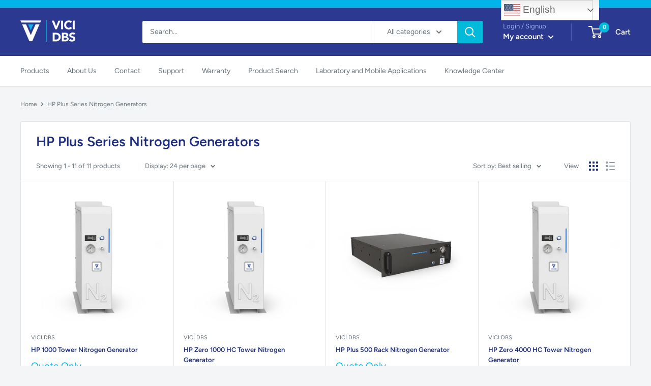

--- FILE ---
content_type: application/javascript; charset=utf-8
request_url: https://searchanise-ef84.kxcdn.com/preload_data.0H3R1Z0L2i.js
body_size: 6333
content:
window.Searchanise.preloadedSuggestions=['nitrogen generator','hydrogen generator','mistral evolution','nm plus','pg plus','air compressor','zero air generators','water tank','ml series','zero air','deionized barg','cascading hardware','hydrogen sensor','ce certification','nm h2','i/o board','pg h2','nm plus tower','mini whisper','fid station','h2 generator','liquid nitrogen','auto refill','hydrogen generator cell','oil free compressor','automatic water refill','oxygen generators','pg h2 100','fid tower','hp plus tower','zero air generator','db cell','vici dbs hydrogen','gas generator','n2 tower','deionizer bag','nm plus station','mistral evo','water tank 2u','n2 generator','pg plus 250','water pump','maintenance kit','air generators','h2​ sensor','hydrogen cascading','hp plus','toc option','dbs generator','compressor air','display membrane','lcms nitrogen','whisper 0-40 l','single cell peltier','usb software','gc ms','spare parts','catalyst oven','remote control','air drying','sensor h2','nitrogen generators','n2 tower plus','vici ml series','pg plus rack','h2 generator remote software','refill station water tank','nm plus 100','catalytic oven','pg plus 160 hydrogen generator','inlet filters','h2 sensor specs','h2 carrier','10 liter tank','hydrogen cell','liquid nitrogen generator','deionizing balloon','ultra high purity nitrogen','hk plus','titanium cell','pcb 1500 peltier controlled','water bottle','annual maintenance kit','desiccant cartridges','nm plus 250','co2 generator','fuel cell','carrier gas hydrogen','whisper high flow 99','mistral evo hybrid','zero air outlet','product brochure','oxygen generator','hydrogen leak','pem cell','nm plus rack','ir for','nm plus 500 hydrogen generator','rack water tank','gas purification','gc fid','vici dbs ml series hydrogen generator','evaporators application','fid gas station','dryer system','nm plus 1000','nm plus 1000 hydrogen generator','nm plus 1350','nitrogen generator 99.99996%','generator d nitrogen','part no db-h200-031','generator air zero','5 liter tank','flow meter','gc plus','refill water','lc ms nitrogen generator','nitrogen and air','air generator','ultra high purity hydrogen','i on exchange','peltier 1x1','hp plus 500','deionizer resin bag','nitrogen tower','nitrogen and','h2 generators display membrane','generator analyzers','nitrogen gc generators','nm plus 100 hydrogen generator','tower nitrogen generator','display touch screen','nitrogen air','pg h2 600','safety hydrogen','nm plus 500','nm plus hydrogen generator','water flow error','h2 plus zero air','nitrogen filters','nitrogen generator 99.999%','air filter','3d printer inerting','nm 1350 plus','ms extension specs','pg plus 100 hydrogen generator','pg 100 plus eu','hk plus hydrogen generator','pg plus tower','oxygen concentrators','nm plus 120','nm 300 plus','generator software','10 m pp','hydrogen generator nm plus','dual purity','db ft 1800','hydrogen leak sensor','combined generators','noise level','ultra zero air gt','external water refill station','h2 generators membrane','lc ms','gc plus 3000','for hydrogen','hk plus 100 hydrogen generator','internal leak','high pressure','low pressure dryer','down load','nitrogen purification','mini cell 4','gc plus 15000','catalyst module','nm plus 600','pg plus 100','pg plus station','fid station 150 plus dry','membrane deionized','hp plus 750','water flow err','water pem cell','vici db','m series pump','to make hydrogen','ultra nitrogen','db-pnm1000-eu hydrogen','vici dbs','make up','carrier gas','replacement cartridge','for gc-fid applications','external water','1800 zero air','mistral evolution air compressor','n2 tower hp 500','ultra pure n2 generator','n2 gas','water filter','ml hydrogen','plus air 1800','fid station 150','zero air annual maintenance kit','db cell ms 3','cell holder','gas station','refill station','nitrogen and zero air','ultra-zero air generator','dry air generator','pg plus 300','db plus','pg h2 500','system tanks with','mistral gas station eu','safety certification','mistral evo 35l','hydrogen rack','fid-station ms extension','fid tower plus','lc/ms agilent','h2 generator nm','whisper c','part db-ftnm250-eu','hp plus 500 hc','rack tank','nm plus station zero','i flow','pcb 1500w peltier cryobath','spe hydrogen generator','gt plus','nm plus 300','db-n2t-750-o-eu 750','gc fid hydrogen','hp tower nitrogen generator','use minimal','nm h2 plus','water cartridge','fid station 350 plus','liquid generator','pg 600 plus eu','evo mp 4200','generator h2','hydrogen generator outlet','remote control software','i/o board for nm plus and plus','operating minimal','sample evaporators','require filtered','nm plus generator','safety sheet','zero air gc 3000','ultra zero air generator','gas chromatography','hydrogen 100 ml','pg plus 250 rack hydrogen generator','n2 tower hp 200','maintenance kit for air','electronic control of flow rate','vici dbs db-ftnm250-us','shipping hydrogen generator','fid tower nm','3u rack','hp n2','sample concentrator','tubing specs','lab gas','pg h2 160','nm 500 plus hydrogen generator','gas analyzer','rack nm','indicators oxygen','hp tower','hp plus 500 tower','resin bag','carbon filter','hydrogen generators','n2 tower generator','oil compressor','gas dryer','for lc/ms','nm plus 160','whisper db-wn2-0-40','gt plus 15000 ultra-zero air generator','nm plus nitrogen','internal filter cartridge','nitrogen generator with','inlet filter','tank hydrogen','fid station plus','toc option for ultra zero air generator','nitrogen purity sensor','catalyst module 1800 for','single cell','fid tower cascading','generator co2','carbon gas','hydrocarbon catalyst nitrogen','nitrogen generator carrier fid tower','deionized l bar','pcb 1500 peltier','fid tower hydrogen zero air','of product','mistral lcms evolution','n2 tower hp 2000','nitrogen membrane','refill valve','hydrogen generator pg','nm h2 600 plus','vici dbs 3d','indicators power','fid gas tower','tower zero air generators','hp 500 tower','n2 tower hp 500 eu','tower zero air','pg plus 160','vici gc flow meter','gc 1500 eu','agilent 4100mp','mini air compressor','n2t 750 eu','hp plus 200 hc','compressed air plus 200','part db-phg100-us 115v/60hz','hydrogen gas','single cell temperature','zero air compressor','vici dbs part','zero generator','gc plus 1500','zero air generator gc 1500','water tank 3u','hydrogen generators part','nm 250 plus','pg fid','gc plus 30000','hydrogen generator deionizer bag','cell regenerative','nm 250 plus eu','pg 160 plus eu','hydrogen fuel cells','water refill system','nm plus 1350 part','pg h2 100 plus','hp generator','air co','nm plus 140','db-ngc1500-eu 230-240v/50-60hz','vici db-h200-031','gt plus 30000','external hydrogen leak','part db-ftnm250-us 115v/60hz','dbs db-ftnm250-us','pg h2 300','nitrogen generator tower','filter db-n-fil002','hydrogen safety','nm 1000 plus','cascading hardware gas','hp zero 2000 hc tower nitrogen generator','electronic nose','carbon dioxide generator','pg plus 600','for cascading','detector gas generator','air zero generator','hydrogen generator 500','fid rack','n2 tower plus 2000','pg 100 plus us','water external tank','touch screen','system tanks','generator dew hydrogenation part remote','nitrogen generator high purity','dryer board nm plus','pressure swing adsorption','nitrogen dry air gas generator','ppm co2','o2 generator','pg plus 160 overpressure','nitrogen gas generator','hk plus 100','mistral evolution mp-aes','rack nm 100 plus','water flow','hydrogen flow','maintenance db','complete tank','n2 tower with oven','nm h2 500 plus','water tanks','mistral evolution 35 nitrogen generator','n ce zero gc-npd','swing adsorption','pressure drop','glove box','csa compliant','free free free dimensions','db phg100','psa technology','deionized balloon','nm plus 1350 fid tower','nitrogen generator ms','gt 15000 db-ngt15000-eu','gc generator','hydrogen compressor','lcms products','generator dbs','hp m','ultra zero','iso8573-1:2010 class 1.2.1','fid nm plus','station fid 350 plus dry','that that','regenerative permeation membrane','nm plus fid','gas liquid separator','pg plus hydrogen','carbon trap','new product','display touch screen pg plus and nm','db-ngc6000-us gc','gc plus 6000','gas filters','pcb peltier water','outlet filter','pcb 1500 plus','plus db-phg160-eu','h2 nm plus 250','part db-pnm100-eu 230-240v/50-60hz','mistral evo sciex','db fil','compressed air plus 200 hc','whisper hybrid','nm h2 100','as station','for gas generator','inlet filter housing','instrument manufacturer','water bath','nitrogen generator for icp','up supply valve for h2 generator','hydrogen generator 300','n2 nitrogen','dbs gt','design certification','log in','autorefill plus i/o board','db-wn2-0-40 applications','cartridges required','hydrogen fid','deionized l balloon','whisper 0-80 nitrogen','gt plus 30000 zero air generator','catalyst oven 5','part db-pnm250-us','co2 trap','co2 filters','autorefill plus','db phg250','whisper 0-120-hy','rack nm 1350 plus','dg plus 100','gt 3000 ultra zero','carbon gas generator','gt 3000 plus','hydrogen generator pg plus','nitrogen rack','pg series','refill station water','hp plus 1300 tower','tower hp','hydrogen process','inlet pressure','h2 cells','fid-station plus air 1800','station 150 plus dry','n2 tower hp 500 oven','vici dbs nm 500','nm plus rack with zero air','de-ionized balloon','no display','total hydrogen analyzer total gas','make-up gas','dual peltier','hydrogen and zero air','zero air generator inlet','gc　plus　rack','mistral lcms','hp consumption','nitrogen separator','patented water','water flow sensor','membrane replacement cartridge','of ultra zero air','temperature controllers','peltier cooling','evo n2','pg plus 500','hp tower plus nitrogen generator','catalyst for','pg 160 plus','hydrogen generator carrier fid tower','generators on water','gt plus 6000','refill water pump','mm 35l','hp zero 200 hc tower nitrogen generator brochure','quality system','fid station 150 dry','for oxygen','vici hp','nitrogen elsd','hk 100 plus eu','deionizer bags','generator air','main board','peltier cryobath','part db-wn2-0-40','tower hp 500','gas laboratories','zero air catalyst','vapor generators','mistral 10 lpm','elsd 40l','hp 2000 tower nitrogen generator','n2 mistral 4','deionizing board','hp zero','nm plus 1800','compressed air compressed air plus hc','standard warranty','nm 160 plus us','tower hp 200 catalyst','ultra high purity','line filter','nm plus hydrogen gas generators','3 year maintenance','zero air annual','zero air annual maintenance','internal precision not','pg plus 160 fid tower hydrogen zero air generator','dual use','rack nm 250 plus air 1800','carbon dioxide','pem technology','peltier single','fid gas generators','lab gas generator','serial number','purification system','pg plus 1000 hydrogen','nm rack','gc plus 6000 zero air generator','vapor hydrogenation','electronic controlled','electronic control','mistral evo 10','ack nm 500 plus eu','rack nm 250 plus eu','mistral evolution gas station','n2t-500 eu','hp plus tower nitrogen generators','hp plus tower nitrogen generato','mn plus','nitrogen gas to liquid','pg 300 plus','n2 tower hp','evo station','to 1/4 tubing','whisper 0-10 hybrid','hk plus 250 hydrogen generator','smart dry','ex h2 generator','ex generator','zero air compression','99.99% nitrogen purity','nm plus 1','hg generator','db-ngt 1500-eu','nm plus 100 fid tower','nm plus 100 rack','10 m pp filter','mini whisper hybrid','whisper 0-80 hybrid','whisper 0-40 hybrid pe','mistral evolution gas station p-e','nm 100 plus','gc plus 15000 rack','pcb 1500 water inlet','mistral evo 40l eu','annual maintenance','part db-n2t-200-o-eu 220v/50hz','heated catalyst reactor oven','ms extension','evo gs','vici of','gc 1500 plus','gas fitting','psa vent','gas measurement','tower plus oven','nitrogen maintenance kit','fid station nm plus h2 5000 air ml/min','hp 500 tower zero nitrogen generator','generator d gas','nm plus 600 fid station','sciex tri','air pump','nm plus 1000 db-pnm1000-us','vici dbs mini whisper n2 generator membrane technology','water standard','serie pg plus','generator dbs mistral e','ph meter','vici pg plus 300','tower hp 500 catalyst','n2 tower hp 500 catalyst','elsd detector','mistral evo 25l','gc plus 15000 rack zero air generator','part db-evo-10-us 115v/60hz nema 5-20p','catalyst modul 5000 for rack','weather compression','db n2','whisper 0-40 hybrid p-e','db-phg 100-eu','whisper high flow','oil free air compressor','nm plus rack 100','series air','25l mistral','nm plus fid tower hydrogen zero air generator','fid station 150h','water pressure error','water pressure','zero generator 3000','serie za','am process','nm 1350 plus\'s','50 lpm 110v','pump water','mistral evo 25','mistral evo 35','hp zero 2000 hc','nitrogen generator 1000 m','fit tower','internal deionizing cartridge','station hydrogen and zero air generators','flow test','spare part','zero air 3000','vici standard','hp plus 1000','hydrogen detector','mistral evolution whisper','h2 generator plus nm with zero air','fid make-up','n2t-1000 eu','nm h2 500 plus\'s','hydrogen air cm','n2 n2 tower hp 750 catalyst','warranty view','oil-free compressed air','vici dbs nitrogen','fid station plus hydrogen gas generator','with cartridge','nm plus hydrogen','pem membrane','for mistral 35','nm plus 120 rack hydrogen','h2 generator water','fid pg 250','calibration of the generators','hp zero 750 hc','risks associated','pg plus rack 100','the none','compressor for instrument','hk plus 160 hydrogen generator','ultra high','generator nitrogen','hp zero 4000 hc','display board','uses maximum','has plus 500','the sample','new hydrogen generator','sign in','n2 tower plus 2000 oven','catalytic nitrogen','air purification','hydrogen water','nm plus rack combo','db-wn2-0-80 applications','gt ultra air generator','nm plus 600 rack hydrogen generator','hp zero 1000 hc tower nitrogen generator','ngt 500 catalyst oven','dbs hydrogen','pump 220-240v','generator e','purge gas generator','︎zero air option 1.8 l/min or 5 l/min','100 ml/min h2','water purification','nitrogen for','nitrogen purge','remote control usb','chemical refill','hydrogen test','fid nm','plus db-phk160-eu','pg plus fid tower hydrogen','mud air','part db-pnm250-eu','pg h2 250 plus','hp n2-tower','vici pg','h2​ sensor​ dbs​ vici','mistral evo 40','hp plus 4000 hc','deionized for hydrogen generator','air systems','fid tower 5000 serial number catalyst','water errors','board for','cell regenerative system','hp zero 1000','n2 tower hp 500 catalyst eu','for cell peltier','f nitrogen generator','moisture filters','nm h2 250','filter vici dbs','nm 100 plus eu','db n2t','to hydrogen','catalyst oven zero air 3000','nitrogen and dry air','hydrogen generator module','nm series 2','nm h2 250 plus','mistral evolution gas-station','regeneration system','nm lus 250','generator do','nm plus 160 hydrogen generator','physical it','mistral elsd','hydrogen purification','air and gas filter','single cel','am c','lab tube','nitrogen gas charged','rack nm 250 plus','fid generators','nitrogen generator for gc-fid','mistral evolution 35','hp n2 evo','hydrogen v','h generator','35 min nitrogen generators','nm tower','db-ngc6000-us product','n2 kit','nm plus h2','p zero 2000 hc tower nitrogen generator','hydrogen power generator','catalyst oven kg','db evo 25 evo','1800 para rack','errors in model','teflon tubing','p-e single','zero air generator compressor','coalescing filter cartridges','generators for fuel','hp 500 rack','n2t 750 us','water peltier','continuous operating','analysis of','minimal maintenance','db n2t 750 eu','vici dbs fid tower','replacing inlet','market balloon h2 hydrogen generator','zero air 1000','compressed air','rack pg 250 plus','has plus 1300','hydrogen generator nm500 plus','interface rs-232','water generator','nm 250 plus us','n with oven','complete system','hydrogen generator nm 1350','hk plus hydrogen generator 100','test software','fid station 300','nm h2 300 plus','plug and play','gen h2 remote','water external','software control','psa nitrogen generator','hp plus 200 tower nitrogen','db-ngc6000-eu of','pg maintenance','of hydrogen generator','rapid water fitting pmcd female 1/8','gc nitrogen','fid station plus hydrogen gas generator nm plus zero air 150','board plus','whisper nitrogen','fid station dry','nitrogen hp plus hc tower','t dry','station 6h part','hp plus 4000','h2 liter generator','pg plus 250 hydrogen generator','pg plus warranty','maintenance kit for','no plus','gt plus 3000','nm plus fid tower','remove oven','stable gas','gt zero air','mistral evo 80','zero air o2 compressor','db evo hy eu','analyzer rack','titanium plat','sophisticated software','db 250 eu','external tank','lc oven','h2 100 plus','internal water bottle','leak test','class i ii','1 barg 15 psig drop from inlet','membrane cell','nm plus 250 hydrogen generator','nm 500 plus','hc vapor generator','oc control','10 liter per minute hydrogen','hk 100 plus','module 1800 for rack','gc plus 5000','gc 15000 plus','pg h2 plus','nm plus series','25 min nitrogen generators','vici pg plus hydrogen generator','low external pressure','db-phg160-eu pg 160 plus','quickly nitrogen','pg 100 plus','ce,fcc met ul and csa compliant','nm plus fid station 600','pg plus series','n2 tower 750','electronic circulates','nm plus 500 operating','liter ml','to water','general product','hydrogen for','water purity','h2 nm plus','zero air inlet filter','kit zero air','di bags','for gc 1500','dbs ngt','nm h2 100 plus','100 ml/min','vici dbs nm plus 250 hydrogen generator','nm 400 plus','mistral evolution gas station nitrogen generator','gas separator','catalyst generator','hydrogen gas generator','h2 generator plus pg with zero air','down time','nitrogen generator 99%','pg 250 plus','hydrogen benefits','cold automatic dryer','nm plus 250 rack hydrogen','pg plus 100 generator h2','dbs water pump','cuvette holders','vici dbs fid gas station','gt plus 30000 ultra-zero air generator','nm max','lcms applications','built-in rs232','db pnm250 eu','pg 600 plus','vici dbs h2 generator','nitrogen hp plus','can on printer','met certification','finite filter parker','3000 zero air generator','power point','air filters','dbs pg 100','hp plus 1000 hc','liquid hydrogen to gas','gas liquid','display touch','display touch screen plus','pcb peltier water cryobath','mistral evolution 25','liter hydrogen gas','pure water','fitting pmcd','titanium platinum','nm plu','vici hk plus','nitrogen generator n2 tower hp 500 oven','nitrogen concentrator','nm plus 1350 rack','n2 tower hp 4000 us','whisper mini','gas generator 300','n2 plus rack','hp plus 750 tower nitrogen hc removal generator','hydrogen generators for','1 ppm o2','hp hc','nm fid tower 100 dry hydrogen generator','nitrogen tank','nm plus 1000 hydrogen','nitrogen generator 5','is hall','nm 500 plus hydrogen','alarm are alarm','on an generator','catalyst module 1.8','cuvette cell','tower hp 200 oven','nm h2 1000','external filter cartridge','pg h2 250','mm and sensor','nitrogen generator for ms','db-pnm500 us','db-pnm1000-eu 3d','hybrid nitrogen','flow rate 1350','pg plus fid station h2 generator','cell with','gas station for hydrogen fuel','hp t plus 2000 hc','hydrogen carrier','maintenance kit for generators','mini-whisper nitrogen generator','mistral lcms evolution 40 n2 generator','hp zero 1000 hc tower nitrogen','power light','nitrogen generator mistral','to change filters in a','mask samples','fid generator','electrical generator','nm plus 1.2.1','hp zero hc','gas generators','n2 tower 1300','catalyst ml/min','nitrogen generator with o2 analyzer','dry air','gc plus 1500 ce','air supply','gen h2 lite','water tubing','hc removal','nm plus 600 fid tower','db-pcb-plus dual','oxygen removal system','hydrogen air','500 nm plus','nm plus 350 fid station hydrogen','mini whisper nitrogen generator','nitrogen gas','pg plus hydrogen generator','nm plus 50 rack','db-wn2-0-120 applications','mini whisper 0-12','made of nitrogen','gas generators 4000','plus part','pure air','on led','gas nitrogen','100ml water','deionized water quality','hydrogen zero air generator','nm plus 350','nm plus hydrogen generator 100','nm 250 tower plus','n2 whisper','rack gc','carrier grade gas','db-pnm160-eu 230-240v/50-60hz','vici mistral evolution 25 n2 generator','hydrogen purification system','electrolytic cell','cold automatic','pg 1000 plus','gas detector','mud logging','make up gas','nm plus hydrogen generators','db cell db cell','pressure gas','pg plus zero air','hp zero 200 hc tower nitrogen generator','air compressor parts','fid station ms extension','proton exchange membrane','low board','refill station water tanks','gc analyzer','an am x is x','dbs mistral nitrogen generator','iso cert','gc1500 plus','mistral gas station p-e','vici dbs pg plus','hydrogen gas generators','to hydrogen gc','air intake compressor fits','tower hp 500 with catalyst','display for nm','nitrogen generator c','mistra evo40','nm plus 100 fid station hydrogen generator','flow sensor','liter hydrogen generator','regenerative permeation membrane replace','650 hydrogen generator','5 i automatic','hp plus 1000 tower nitrogen generators','pg x','water consumption','pg plus generator','3 in 1 hydrogen generator','cell holders','for h','gc plus 1800','catalytic oxidation','power supply','filter af20','vici nm plus','cuvette holder','fill bottle','maxi cell','generator pg','generator filters','kit for','display touch screen pg plus part','hp plus 1000 tower','pg plus 100 fid','nm plus 100 hydrogen generator errors','chemisorption pump','generator de','tower hp 4000','technology pem','cryo bath','2 hydrogen generator','n up','hydrogen generator for gc dbs rack','nm plus 300 fid tower hydrogen zero air generator','hydrocarbon analyzer','deposition process▪','gas bar','hydrogen zero','dbs pg','gc column','plus plus','hydrogen rack 19','db h2','water for hydrogen generator','hydrogenation reactors','deionizing barg','air flo','tower handling','to order','db evo 25','hp plus 200 tower','liter hydrogen','pressure with pressure','compressed air generator','h2 rack refill tank 3u','i h','hydrocarbon trap','screen 2u','part db-pnm100-eu','gt zero air generator','generator air nitrogen','minimal plus 160 minimal','hydrogen generator up to 100 balloon','nm hydrogen water display led','membrane n2','to change filters','solvents in','dew point for','n2 2000 nitrogen generator','mistral mistral','1500 zero air generator','hydrogen nitrogen','nitrogen laboratory 600 ml/min','hp plus 500 tower nitrogen hc removal generator','evo hybrid eu','gc plus 1000','1000 zero air generator','water vapor generators','n2 tower hp 500 us','l pg','with pressure','1500w peltier','nm plus 400','nm h2 plus 250','carbon dioxide detector for oxygen','flow rate 200 ml','use make-up','low pressure compressor','hydrogen water bottle','hp 500 tower zero n2','db-ftnm160 plus eu','fuel tanks','zero nitrogen generator','ip2x temperature','generator detector','mini gas','high pressure compressor','grade purity','nm plus 500 option automatic','hp 200 hc','pc control','hp zero 200 hc','elsd 35l','rack plus','dbs air catalyst','water refill','h2 gen remote'];

--- FILE ---
content_type: text/javascript
request_url: https://www.vici-dbs.com/cdn/shop/t/37/assets/custom.js?v=90373254691674712701689886099
body_size: -531
content:
//# sourceMappingURL=/cdn/shop/t/37/assets/custom.js.map?v=90373254691674712701689886099


--- FILE ---
content_type: application/javascript; charset=utf-8
request_url: https://searchanise-ef84.kxcdn.com/templates.0H3R1Z0L2i.js
body_size: 986
content:
Searchanise=window.Searchanise||{};Searchanise.templates={Platform:'shopify',StoreName:'VICI DBS ',PersonalizationEnabled:'N',AutocompleteDescriptionStrings:1,AutocompleteShowViewAllLink:'N',AutocompleteShowPrice:'N',AutocompleteShowListPrice:'N',AutocompleteShowProductCode:'N',AutocompleteItem:'<li class="snize-ac-odd snize-product ${product_classes}" data-original-product-id="${original_product_id}" id="snize-ac-product-${product_id}"><a href="${autocomplete_link}" class="snize-item clearfix" draggable="false"><span class="snize-thumbnail"><img src="${image_link}" alt="${autocomplete_image_alt}" class="snize-item-image ${additional_image_classes}" style="max-width:70px;max-height:70px;" border="0"></span><span class="snize-overhidden">${autocomplete_product_ribbons_html}<span class="snize-title">${title}</span>${autocomplete_product_code_html}${autocomplete_product_attribute_html}<span class="snize-description">${description}</span>${autocomplete_prices_html}${autocomplete_in_stock_status_html}${reviews_html}</span></a></li>',AutocompleteResultsHTML:'<div style="text-align: center;"><a href="#" title="Exclusive sale"><img src="https://www.searchanise.com/images/sale_sign.jpg" style="display: inline;" /></a></div>',AutocompleteNoResultsHTML:'<p>Sorry, nothing found for [search_string].</p><p>Try some of our <a href="#" title="Bestsellers">bestsellers →</a>.</p>',AutocompleteZeroPriceAction:'hide_zero_price',LabelAutocompleteSku:'SKU',ResultsShow:'Y',ResultsShowFiltersWithNoResults:'Y',ResultsShowPrice:'N',ResultsShowListPrice:'N',ResultsFlipImageOnHover:'N',ResultsShowCategoryImages:'N',ResultsShowPageImages:'N',ResultsDescriptionStrings:0,ResultsZeroPriceAction:'hide_zero_price',SmartNavigationOverrideSeo:'Y',ShowBestsellingSorting:'Y',ShowDiscountSorting:'Y',LabelResultsSku:'SKU',CategorySortingRule:"searchanise",ShopifyLocales:{"en":{"locale":"en","name":"English","primary":true,"published":true}},StickySearchboxPosition:'top-left',ColorsCSS:'div.snize-ac-results span.snize-title { color: #00b4e9; }div.snize-ac-results li.snize-category a.snize-view-link { color: #00b4e9; }div.snize-ac-results.snize-ac-results-mobile span.snize-title { color: #00b4e9; }div.snize-ac-results.snize-ac-results-mobile li.snize-category { color: #00b4e9; }div.snize-ac-results .snize-no-products-found-text .snize-no-products-found-link { color: #00b4e9; }div.snize-ac-results div.snize-price-list { color: #2b3990; }div.snize-ac-results.snize-ac-results-mobile div.snize-price-list { color: #2b3990; }div.snize-ac-results li.snize-view-all-link span { color: #00b4e9; }div.snize-ac-results.snize-ac-results-mobile li.snize-view-all-link span { color: #00b4e9; }div.snize li.snize-product span.snize-title { color: #414042; }div.snize li.snize-category span.snize-title { color: #414042; }div.snize li.snize-page span.snize-title { color: #414042; }div.snize div.slider-container.snize-theme .back-bar .pointer { background-color: #414042; }div.snize ul.snize-product-filters-list li:hover span { color: #414042; }div.snize li.snize-no-products-found div.snize-no-products-found-text span a { color: #414042; }div.snize li.snize-product div.snize-price-list { color: #00B4E9; }div.snize#snize_results.snize-mobile-design li.snize-product .snize-price-list .snize-price { color: #00B4E9; }div.snize .snize-button { background-color: #00B4E9; }#snize-modal-product-quick-view .snize-button { background-color: #00B4E9; }'}